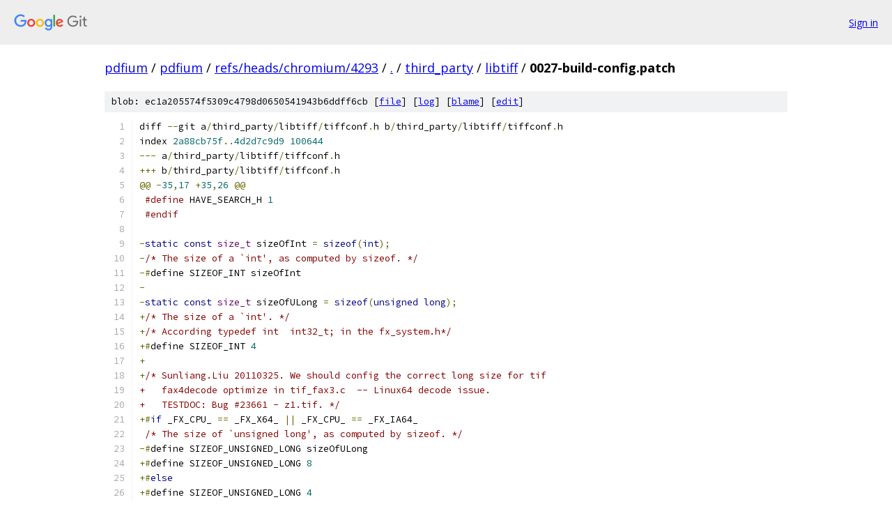

--- FILE ---
content_type: text/html; charset=utf-8
request_url: https://pdfium.googlesource.com/pdfium/+/refs/heads/chromium/4293/third_party/libtiff/0027-build-config.patch
body_size: 1948
content:
<!DOCTYPE html><html lang="en"><head><meta charset="utf-8"><meta name="viewport" content="width=device-width, initial-scale=1"><title>third_party/libtiff/0027-build-config.patch - pdfium - Git at Google</title><link rel="stylesheet" type="text/css" href="/+static/base.css"><link rel="stylesheet" type="text/css" href="/+static/prettify/prettify.css"><!-- default customHeadTagPart --></head><body class="Site"><header class="Site-header"><div class="Header"><a class="Header-image" href="/"><img src="//www.gstatic.com/images/branding/lockups/2x/lockup_git_color_108x24dp.png" width="108" height="24" alt="Google Git"></a><div class="Header-menu"> <a class="Header-menuItem" href="https://accounts.google.com/AccountChooser?faa=1&amp;continue=https://pdfium.googlesource.com/login/pdfium/%2B/refs/heads/chromium/4293/third_party/libtiff/0027-build-config.patch">Sign in</a> </div></div></header><div class="Site-content"><div class="Container "><div class="Breadcrumbs"><a class="Breadcrumbs-crumb" href="/?format=HTML">pdfium</a> / <a class="Breadcrumbs-crumb" href="/pdfium/">pdfium</a> / <a class="Breadcrumbs-crumb" href="/pdfium/+/refs/heads/chromium/4293">refs/heads/chromium/4293</a> / <a class="Breadcrumbs-crumb" href="/pdfium/+/refs/heads/chromium/4293/">.</a> / <a class="Breadcrumbs-crumb" href="/pdfium/+/refs/heads/chromium/4293/third_party">third_party</a> / <a class="Breadcrumbs-crumb" href="/pdfium/+/refs/heads/chromium/4293/third_party/libtiff">libtiff</a> / <span class="Breadcrumbs-crumb">0027-build-config.patch</span></div><div class="u-sha1 u-monospace BlobSha1">blob: ec1a205574f5309c4798d0650541943b6ddff6cb [<a href="/pdfium/+/refs/heads/chromium/4293/third_party/libtiff/0027-build-config.patch">file</a>] [<a href="/pdfium/+log/refs/heads/chromium/4293/third_party/libtiff/0027-build-config.patch">log</a>] [<a href="/pdfium/+blame/refs/heads/chromium/4293/third_party/libtiff/0027-build-config.patch">blame</a>] [<a href="https://pdfium-review.googlesource.com/admin/repos/edit/repo/pdfium/branch/refs/heads/chromium/4293/file/third_party/libtiff/0027-build-config.patch">edit</a>]</div><table class="FileContents"><tr class="u-pre u-monospace FileContents-line"><td class="u-lineNum u-noSelect FileContents-lineNum" data-line-number="1"></td><td class="FileContents-lineContents" id="1"><span class="pln">diff </span><span class="pun">--</span><span class="pln">git a</span><span class="pun">/</span><span class="pln">third_party</span><span class="pun">/</span><span class="pln">libtiff</span><span class="pun">/</span><span class="pln">tiffconf</span><span class="pun">.</span><span class="pln">h b</span><span class="pun">/</span><span class="pln">third_party</span><span class="pun">/</span><span class="pln">libtiff</span><span class="pun">/</span><span class="pln">tiffconf</span><span class="pun">.</span><span class="pln">h</span></td></tr><tr class="u-pre u-monospace FileContents-line"><td class="u-lineNum u-noSelect FileContents-lineNum" data-line-number="2"></td><td class="FileContents-lineContents" id="2"><span class="pln">index </span><span class="lit">2a88cb75f</span><span class="pun">..</span><span class="lit">4d2d7c9d9</span><span class="pln"> </span><span class="lit">100644</span></td></tr><tr class="u-pre u-monospace FileContents-line"><td class="u-lineNum u-noSelect FileContents-lineNum" data-line-number="3"></td><td class="FileContents-lineContents" id="3"><span class="pun">---</span><span class="pln"> a</span><span class="pun">/</span><span class="pln">third_party</span><span class="pun">/</span><span class="pln">libtiff</span><span class="pun">/</span><span class="pln">tiffconf</span><span class="pun">.</span><span class="pln">h</span></td></tr><tr class="u-pre u-monospace FileContents-line"><td class="u-lineNum u-noSelect FileContents-lineNum" data-line-number="4"></td><td class="FileContents-lineContents" id="4"><span class="pun">+++</span><span class="pln"> b</span><span class="pun">/</span><span class="pln">third_party</span><span class="pun">/</span><span class="pln">libtiff</span><span class="pun">/</span><span class="pln">tiffconf</span><span class="pun">.</span><span class="pln">h</span></td></tr><tr class="u-pre u-monospace FileContents-line"><td class="u-lineNum u-noSelect FileContents-lineNum" data-line-number="5"></td><td class="FileContents-lineContents" id="5"><span class="pun">@@</span><span class="pln"> </span><span class="pun">-</span><span class="lit">35</span><span class="pun">,</span><span class="lit">17</span><span class="pln"> </span><span class="pun">+</span><span class="lit">35</span><span class="pun">,</span><span class="lit">26</span><span class="pln"> </span><span class="pun">@@</span></td></tr><tr class="u-pre u-monospace FileContents-line"><td class="u-lineNum u-noSelect FileContents-lineNum" data-line-number="6"></td><td class="FileContents-lineContents" id="6"><span class="pln"> </span><span class="com">#define</span><span class="pln"> HAVE_SEARCH_H </span><span class="lit">1</span></td></tr><tr class="u-pre u-monospace FileContents-line"><td class="u-lineNum u-noSelect FileContents-lineNum" data-line-number="7"></td><td class="FileContents-lineContents" id="7"><span class="pln"> </span><span class="com">#endif</span></td></tr><tr class="u-pre u-monospace FileContents-line"><td class="u-lineNum u-noSelect FileContents-lineNum" data-line-number="8"></td><td class="FileContents-lineContents" id="8"><span class="pln"> </span></td></tr><tr class="u-pre u-monospace FileContents-line"><td class="u-lineNum u-noSelect FileContents-lineNum" data-line-number="9"></td><td class="FileContents-lineContents" id="9"><span class="pun">-</span><span class="kwd">static</span><span class="pln"> </span><span class="kwd">const</span><span class="pln"> </span><span class="typ">size_t</span><span class="pln"> sizeOfInt </span><span class="pun">=</span><span class="pln"> </span><span class="kwd">sizeof</span><span class="pun">(</span><span class="kwd">int</span><span class="pun">);</span></td></tr><tr class="u-pre u-monospace FileContents-line"><td class="u-lineNum u-noSelect FileContents-lineNum" data-line-number="10"></td><td class="FileContents-lineContents" id="10"><span class="pun">-</span><span class="com">/* The size of a `int&#39;, as computed by sizeof. */</span></td></tr><tr class="u-pre u-monospace FileContents-line"><td class="u-lineNum u-noSelect FileContents-lineNum" data-line-number="11"></td><td class="FileContents-lineContents" id="11"><span class="pun">-#</span><span class="pln">define SIZEOF_INT sizeOfInt</span></td></tr><tr class="u-pre u-monospace FileContents-line"><td class="u-lineNum u-noSelect FileContents-lineNum" data-line-number="12"></td><td class="FileContents-lineContents" id="12"><span class="pun">-</span></td></tr><tr class="u-pre u-monospace FileContents-line"><td class="u-lineNum u-noSelect FileContents-lineNum" data-line-number="13"></td><td class="FileContents-lineContents" id="13"><span class="pun">-</span><span class="kwd">static</span><span class="pln"> </span><span class="kwd">const</span><span class="pln"> </span><span class="typ">size_t</span><span class="pln"> sizeOfULong </span><span class="pun">=</span><span class="pln"> </span><span class="kwd">sizeof</span><span class="pun">(</span><span class="kwd">unsigned</span><span class="pln"> </span><span class="kwd">long</span><span class="pun">);</span></td></tr><tr class="u-pre u-monospace FileContents-line"><td class="u-lineNum u-noSelect FileContents-lineNum" data-line-number="14"></td><td class="FileContents-lineContents" id="14"><span class="pun">+</span><span class="com">/* The size of a `int&#39;. */</span></td></tr><tr class="u-pre u-monospace FileContents-line"><td class="u-lineNum u-noSelect FileContents-lineNum" data-line-number="15"></td><td class="FileContents-lineContents" id="15"><span class="pun">+</span><span class="com">/* According typedef int  int32_t; in the fx_system.h*/</span></td></tr><tr class="u-pre u-monospace FileContents-line"><td class="u-lineNum u-noSelect FileContents-lineNum" data-line-number="16"></td><td class="FileContents-lineContents" id="16"><span class="pun">+#</span><span class="pln">define SIZEOF_INT </span><span class="lit">4</span></td></tr><tr class="u-pre u-monospace FileContents-line"><td class="u-lineNum u-noSelect FileContents-lineNum" data-line-number="17"></td><td class="FileContents-lineContents" id="17"><span class="pun">+</span></td></tr><tr class="u-pre u-monospace FileContents-line"><td class="u-lineNum u-noSelect FileContents-lineNum" data-line-number="18"></td><td class="FileContents-lineContents" id="18"><span class="pun">+</span><span class="com">/* Sunliang.Liu 20110325. We should config the correct long size for tif </span></td></tr><tr class="u-pre u-monospace FileContents-line"><td class="u-lineNum u-noSelect FileContents-lineNum" data-line-number="19"></td><td class="FileContents-lineContents" id="19"><span class="com">+   fax4decode optimize in tif_fax3.c  -- Linux64 decode issue. </span></td></tr><tr class="u-pre u-monospace FileContents-line"><td class="u-lineNum u-noSelect FileContents-lineNum" data-line-number="20"></td><td class="FileContents-lineContents" id="20"><span class="com">+   TESTDOC: Bug #23661 - z1.tif. */</span></td></tr><tr class="u-pre u-monospace FileContents-line"><td class="u-lineNum u-noSelect FileContents-lineNum" data-line-number="21"></td><td class="FileContents-lineContents" id="21"><span class="pun">+#</span><span class="kwd">if</span><span class="pln"> _FX_CPU_ </span><span class="pun">==</span><span class="pln"> _FX_X64_ </span><span class="pun">||</span><span class="pln"> _FX_CPU_ </span><span class="pun">==</span><span class="pln"> _FX_IA64_</span></td></tr><tr class="u-pre u-monospace FileContents-line"><td class="u-lineNum u-noSelect FileContents-lineNum" data-line-number="22"></td><td class="FileContents-lineContents" id="22"><span class="pln"> </span><span class="com">/* The size of `unsigned long&#39;, as computed by sizeof. */</span></td></tr><tr class="u-pre u-monospace FileContents-line"><td class="u-lineNum u-noSelect FileContents-lineNum" data-line-number="23"></td><td class="FileContents-lineContents" id="23"><span class="pun">-#</span><span class="pln">define SIZEOF_UNSIGNED_LONG sizeOfULong</span></td></tr><tr class="u-pre u-monospace FileContents-line"><td class="u-lineNum u-noSelect FileContents-lineNum" data-line-number="24"></td><td class="FileContents-lineContents" id="24"><span class="pun">+#</span><span class="pln">define SIZEOF_UNSIGNED_LONG </span><span class="lit">8</span></td></tr><tr class="u-pre u-monospace FileContents-line"><td class="u-lineNum u-noSelect FileContents-lineNum" data-line-number="25"></td><td class="FileContents-lineContents" id="25"><span class="pun">+#</span><span class="kwd">else</span></td></tr><tr class="u-pre u-monospace FileContents-line"><td class="u-lineNum u-noSelect FileContents-lineNum" data-line-number="26"></td><td class="FileContents-lineContents" id="26"><span class="pun">+#</span><span class="pln">define SIZEOF_UNSIGNED_LONG </span><span class="lit">4</span></td></tr><tr class="u-pre u-monospace FileContents-line"><td class="u-lineNum u-noSelect FileContents-lineNum" data-line-number="27"></td><td class="FileContents-lineContents" id="27"><span class="pun">+#</span><span class="pln">endif</span></td></tr><tr class="u-pre u-monospace FileContents-line"><td class="u-lineNum u-noSelect FileContents-lineNum" data-line-number="28"></td><td class="FileContents-lineContents" id="28"><span class="pln"> </span></td></tr><tr class="u-pre u-monospace FileContents-line"><td class="u-lineNum u-noSelect FileContents-lineNum" data-line-number="29"></td><td class="FileContents-lineContents" id="29"><span class="pun">-</span><span class="kwd">static</span><span class="pln"> </span><span class="kwd">const</span><span class="pln"> </span><span class="typ">size_t</span><span class="pln"> sizeOfVoidP </span><span class="pun">=</span><span class="pln"> </span><span class="kwd">sizeof</span><span class="pun">(</span><span class="kwd">void</span><span class="pun">*);</span></td></tr><tr class="u-pre u-monospace FileContents-line"><td class="u-lineNum u-noSelect FileContents-lineNum" data-line-number="30"></td><td class="FileContents-lineContents" id="30"><span class="pun">-</span><span class="com">/* The size of void* as computed by sizeof. */</span></td></tr><tr class="u-pre u-monospace FileContents-line"><td class="u-lineNum u-noSelect FileContents-lineNum" data-line-number="31"></td><td class="FileContents-lineContents" id="31"><span class="pun">-#</span><span class="pln">define SIZEOF_VOIDP sizeOfVoidP</span></td></tr><tr class="u-pre u-monospace FileContents-line"><td class="u-lineNum u-noSelect FileContents-lineNum" data-line-number="32"></td><td class="FileContents-lineContents" id="32"><span class="pun">+</span><span class="com">/* The size of void*. */</span></td></tr><tr class="u-pre u-monospace FileContents-line"><td class="u-lineNum u-noSelect FileContents-lineNum" data-line-number="33"></td><td class="FileContents-lineContents" id="33"><span class="pun">+#</span><span class="pln">ifdef __LP64__</span></td></tr><tr class="u-pre u-monospace FileContents-line"><td class="u-lineNum u-noSelect FileContents-lineNum" data-line-number="34"></td><td class="FileContents-lineContents" id="34"><span class="pun">+#</span><span class="pln">define SIZEOF_VOIDP </span><span class="lit">8</span></td></tr><tr class="u-pre u-monospace FileContents-line"><td class="u-lineNum u-noSelect FileContents-lineNum" data-line-number="35"></td><td class="FileContents-lineContents" id="35"><span class="pun">+#</span><span class="kwd">else</span></td></tr><tr class="u-pre u-monospace FileContents-line"><td class="u-lineNum u-noSelect FileContents-lineNum" data-line-number="36"></td><td class="FileContents-lineContents" id="36"><span class="pun">+#</span><span class="pln">define SIZEOF_VOIDP </span><span class="lit">4</span></td></tr><tr class="u-pre u-monospace FileContents-line"><td class="u-lineNum u-noSelect FileContents-lineNum" data-line-number="37"></td><td class="FileContents-lineContents" id="37"><span class="pun">+#</span><span class="pln">endif</span></td></tr><tr class="u-pre u-monospace FileContents-line"><td class="u-lineNum u-noSelect FileContents-lineNum" data-line-number="38"></td><td class="FileContents-lineContents" id="38"><span class="pln"> </span></td></tr><tr class="u-pre u-monospace FileContents-line"><td class="u-lineNum u-noSelect FileContents-lineNum" data-line-number="39"></td><td class="FileContents-lineContents" id="39"><span class="pln"> </span><span class="com">/* Signed 8-bit type */</span></td></tr><tr class="u-pre u-monospace FileContents-line"><td class="u-lineNum u-noSelect FileContents-lineNum" data-line-number="40"></td><td class="FileContents-lineContents" id="40"><span class="pln"> </span><span class="com">#define</span><span class="pln"> TIFF_INT8_T </span><span class="kwd">signed</span><span class="pln"> </span><span class="kwd">char</span></td></tr></table><script nonce="omsAL4cHuoeVQ4z3EHbTZA">for (let lineNumEl of document.querySelectorAll('td.u-lineNum')) {lineNumEl.onclick = () => {window.location.hash = `#${lineNumEl.getAttribute('data-line-number')}`;};}</script></div> <!-- Container --></div> <!-- Site-content --><footer class="Site-footer"><div class="Footer"><span class="Footer-poweredBy">Powered by <a href="https://gerrit.googlesource.com/gitiles/">Gitiles</a>| <a href="https://policies.google.com/privacy">Privacy</a>| <a href="https://policies.google.com/terms">Terms</a></span><span class="Footer-formats"><a class="u-monospace Footer-formatsItem" href="?format=TEXT">txt</a> <a class="u-monospace Footer-formatsItem" href="?format=JSON">json</a></span></div></footer></body></html>